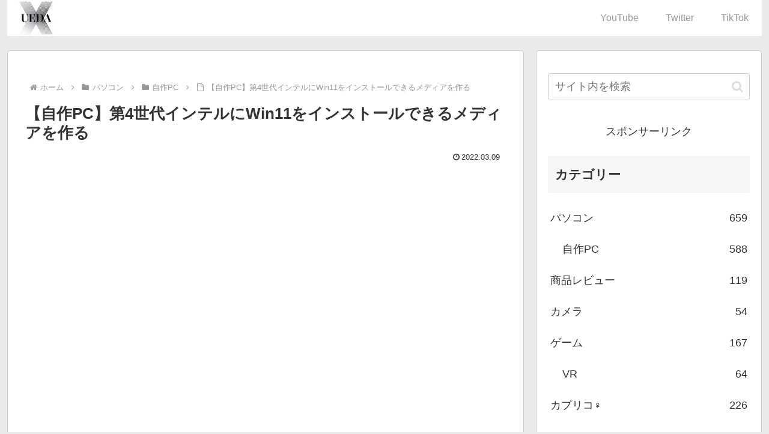

--- FILE ---
content_type: text/html; charset=utf-8
request_url: https://accounts.google.com/o/oauth2/postmessageRelay?parent=https%3A%2F%2Fuedax.jp&jsh=m%3B%2F_%2Fscs%2Fabc-static%2F_%2Fjs%2Fk%3Dgapi.lb.en.OE6tiwO4KJo.O%2Fd%3D1%2Frs%3DAHpOoo_Itz6IAL6GO-n8kgAepm47TBsg1Q%2Fm%3D__features__
body_size: 161
content:
<!DOCTYPE html><html><head><title></title><meta http-equiv="content-type" content="text/html; charset=utf-8"><meta http-equiv="X-UA-Compatible" content="IE=edge"><meta name="viewport" content="width=device-width, initial-scale=1, minimum-scale=1, maximum-scale=1, user-scalable=0"><script src='https://ssl.gstatic.com/accounts/o/2580342461-postmessagerelay.js' nonce="iugX7sRUZvidahf3J7uVuw"></script></head><body><script type="text/javascript" src="https://apis.google.com/js/rpc:shindig_random.js?onload=init" nonce="iugX7sRUZvidahf3J7uVuw"></script></body></html>

--- FILE ---
content_type: text/html; charset=utf-8
request_url: https://www.google.com/recaptcha/api2/aframe
body_size: 267
content:
<!DOCTYPE HTML><html><head><meta http-equiv="content-type" content="text/html; charset=UTF-8"></head><body><script nonce="6fMeDcL70S8KCqgt10WBdw">/** Anti-fraud and anti-abuse applications only. See google.com/recaptcha */ try{var clients={'sodar':'https://pagead2.googlesyndication.com/pagead/sodar?'};window.addEventListener("message",function(a){try{if(a.source===window.parent){var b=JSON.parse(a.data);var c=clients[b['id']];if(c){var d=document.createElement('img');d.src=c+b['params']+'&rc='+(localStorage.getItem("rc::a")?sessionStorage.getItem("rc::b"):"");window.document.body.appendChild(d);sessionStorage.setItem("rc::e",parseInt(sessionStorage.getItem("rc::e")||0)+1);localStorage.setItem("rc::h",'1768598232964');}}}catch(b){}});window.parent.postMessage("_grecaptcha_ready", "*");}catch(b){}</script></body></html>